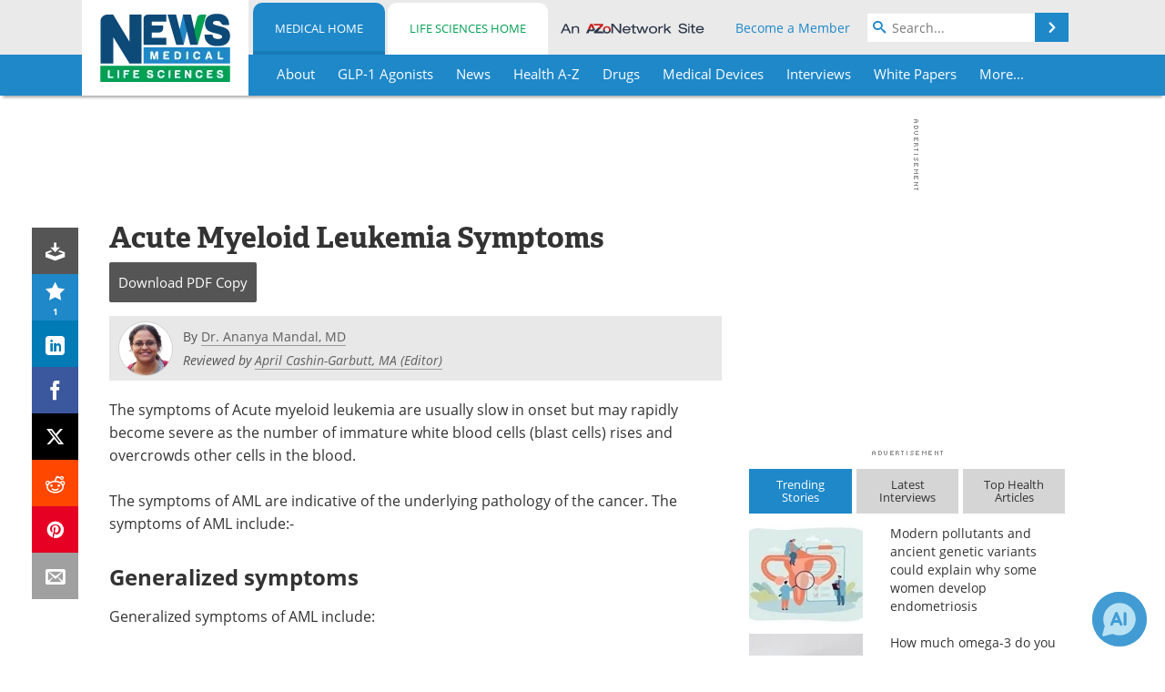

--- FILE ---
content_type: text/html; charset=utf-8
request_url: https://www.news-medical.net/content-bank.aspx?contentType=topic-update-notification-request-form&site-section=medical&_=1765559612518
body_size: 2268
content:


<!DOCTYPE html PUBLIC "-//W3C//DTD XHTML 1.0 Transitional//EN" "http://www.w3.org/TR/xhtml1/DTD/xhtml1-transitional.dtd">



<html xmlns="http://www.w3.org/1999/xhtml">
<head><title>

</title></head>
<body>
    <form method="post" action="./content-bank.aspx?contentType=topic-update-notification-request-form&amp;site-section=medical&amp;_=1765559612518" id="form1">
<div class="aspNetHidden">
<input type="hidden" name="__VIEWSTATE" id="__VIEWSTATE" value="YjbaXj7+kHXVTxznLy/OznqyWnuPdzXRH8LHHForBM++hWvDplgQslzM8xZ4hx7HqUvUfmN/UWgqGACQGh1wFQ9tgnI=" />
</div>

<div class="aspNetHidden">

	<input type="hidden" name="__VIEWSTATEGENERATOR" id="__VIEWSTATEGENERATOR" value="DF96E1E1" />
</div>
        <div>

            <!-- contents-start -->
           
            <!-- RFQ Form -->
            
             <!-- RFQ Form | END -->




             <!-- PDF Form -->
            
         <!-- PDF Form | END -->









            
            


            


            


            


            


            




            <!-- Brochure -->
            
             <!-- Brochure | END -->



            

            

            

            

            


            <!-- Receive Updates | PopUp -->
            

                
                <a href='#' onclick='return false;' class='tnsbox-close'>&times;</a>
                <div id="tnsbox-form">


                    <!-- Page 1 -->
                    <div id="topic-notification-request-step-one" style="display: block">

                        <div class="tnsbox-header row">
                            <div class="topic-text col-xs-10">Receive Updates on <span class="topic-notification-request-form-itemname"></span>?</div>
                            <div class="topic-expand col-xs-2"><button type="button" class="interested icon icon-arrow-right"></button></div>
                        </div>
                        <ul class="topic-notification-request-form" role="group" aria-labelledby="topic-notification-request-form-intro">

                            <li id="topic-notification-request-form-intro" class="topic-notification-request-form-intro">We&rsquo;d like to keep you updated on relevant news and research related to <strong><span class="topic-notification-request-form-itemname"></span></strong>.
                                    Over 400,000 individuals are registered to receive our customised, spam-free
                                medical
                                information.
                            </li>
                            <li class="topic-notification-request-form-email">
                                
                                <span class="ui-helper-hidden-accessible">
                                    <input type="text" aria-hidden="true" aria-label="hidden" /></span>
                                <input id="tnsbox-email" class="tnsbox-text" autocomplete="email" aria-label="email address" type="email" maxlength="250" placeholder="Enter your email address" />
                            </li>
                            <li id="topic-notification-request-fields">
                                <ul class="request-fields">
                                    <li class="topic-notification-request-form-name">
                                        <input id="tnsbox-firstname" autocomplete="given-name" class="tnsbox-text" aria-label="first name" type="text" maxlength="50" placeholder="First Name" />
                                        <input id="tnsbox-lastname" autocomplete="family-name" class="tnsbox-text" aria-label="last name" type="text" maxlength="50" placeholder="Last Name" />
                                    </li>
                                    <li id="topic-notification-request-form-svc">
                                        <fieldset>
                                            <legend class="topic-notification-request-form-legend">What Best Describes You?</legend>
                                            <ul id="professionOptions" class="topic-notification-request-form-options topic-notification-request-form-options-across">
                                            <li><input type="radio" value="1" name="topic-notification-request-form-svc-options" id="topic-notification-request-form-svc-1" /><label for="topic-notification-request-form-svc-1">Healthcare Professional</label></li><li><input type="radio" value="2" name="topic-notification-request-form-svc-options" id="topic-notification-request-form-svc-2" /><label for="topic-notification-request-form-svc-2">Patient/Carer</label></li><li><input type="radio" value="3" name="topic-notification-request-form-svc-options" id="topic-notification-request-form-svc-3" /><label for="topic-notification-request-form-svc-3">Medical Researcher</label></li></ul>
                                        </fieldset>
                                    </li>

                                    <li id="topic-notification-request-form-additional-tags">
                                        
                                        
                                    </li>

                                    <li id="topic-notification-request-form-aof">
                                        <label for="topic-notification-request-form-interests" class="topic-notification-request-form-label">Would you like to tell us your specific area of interest?</label>
                                        <textarea id="topic-notification-request-form-interests" class="nm-interstitial-dialog-b-styled"></textarea>
                                    </li>
                                </ul>
                            </li>

                            <li id="topic-notification-request-form-button">
                                <span id="topic-notification-request-validation-message"></span>
                                <button id="tnsbox-button" type="button" class="tnsbox-button-continue" onclick="return BlogEngine.submitTopicNotificationRequest(true, false)">Continue</button>
                            </li>
                        </ul>

                    </div>


                    <!-- Page 2 -->
                    <div id="topic-notification-request-step-one-p2" style="display: none">

                        <div class='tnsbox-header'>
                            Receive Updates on <span class="topic-notification-request-form-itemname"></span>
                        </div>

                        <ul class="topic-notification-request-form">
                            
                                <li id="tnsTermsAgreeContainer" class="azoForm-hide-for-conditional-page2-questions">
                                    <div class="checkbox">
                                        <label for="tnsTermsAgree">
                                            <input type="checkbox" id="tnsTermsAgree" />
                                            I agree to receive this information in accordance with the <a href="/medical/privacy" style="text-decoration: underline;" target="_blank">Privacy Policy</a>, <a href="/medical/terms" style="text-decoration: underline;" target="_blank">Terms and Conditions</a> of operation of this website. I am aware that in relation to this information request the information I have provided may be passed onto related third parties, who may contact me.
                                        </label>
                                    </div>
                                </li>
                            


                            <li class="azoForm-hide-for-conditional-page2-questions">
                                <p> 
                                    You can change your privacy preferences at any time by signing in to your profile at <a href="/azoprofile/account/" style=" text-decoration: underline;" target="_blank">https://www.news-medical.net/azoprofile/account/</a> you can amend or select your newsletter preferences at <a href="/medical/newsletters" style="text-decoration: underline;" target="_blank">https://www.news-medical.net/medical/newsletters</a>
                                </p>
                            </li>

                            <li class="azoForm-hide-for-conditional-page2-questions">
                                <p>
                                    <span style="font-weight: bold;">Your privacy</span> (see our <a href="/medical/privacy" style="text-decoration: underline;" target="_blank">Privacy Policy</a> for full details)
                                </p>
                            </li>

                            <!-- More terms -->
                            <li class="azoForm-hide-for-conditional-page2-questions">
                                <div style="height: 110px; padding: 10px; border: 1px solid #c8c8c8; overflow: auto;overflow-x: hidden; overflow-y: auto;">
                                    <ul>
                                        <li>AZoNetwork will process the personal data you provide together with any other information we receive from or about you for administration, market research, profiling, and relationship building based on our legitimate interests (or those of our suppliers) to do so to educate and encourage innovation in science. We may retain it for 5 years after your last interaction on secure servers in the United States of America using a trusted service provider.  </li>
                                        <li>With your consent, AZoNetwork, our Suppliers, or those legal entities that are Subsidiaries or Direct Affiliates of the Supplier(s), will send you information you request by email or tailored on-screen messages.</li>
                                        <li>We will not sell your personal data but may share it with relevant suppliers, or those legal entities that are Subsidiaries or Direct Affiliates of the supplier(s) (some of which are in other regions of the world), to enable us and them to provide quotations, content updates and related products and services if you have requested these and to verify any industry sector statistics we provide to them. You can view our Supplier Directory by <a href="/medical/azonetwork-company-directory" style=" text-decoration: underline;" target="_blank">clicking here</a>.</li>
                                        <li>You have the right to access your personal data and, in some cases, to require us to restrict, erase or rectify it or to object to our processing it and the right of data portability. Concerns or complaints can be made to info@azonetwork.com or the UK Information Commissioner’s Office.</li>
                                    </ul>
                                </div>
                            </li>

                            <!-- Sign Up -->
                            <li id="topic-notification-request-form-button-p2">
                                <span id="topic-notification-request-validation-message-p2"></span>
                                <button id="tnsbox-button-p2" class="tnsbox-button-signup" onclick="return BlogEngine.submitTopicNotificationRequest(false, false)">Signup</button>
                            </li>

                        </ul>

                    </div>

                    <div id="topic-notification-request-step-completed">
                        <div class="topic-notification-request-completed-msg"></div>
                    </div>

                </div>

            
            <!-- Receive Updates POPUP | END  -->






            

                

                
            <!-- contents-end -->
        </div>
    </form>
</body>
</html>


--- FILE ---
content_type: text/html; charset=utf-8
request_url: https://www.google.com/recaptcha/api2/aframe
body_size: 268
content:
<!DOCTYPE HTML><html><head><meta http-equiv="content-type" content="text/html; charset=UTF-8"></head><body><script nonce="4n95vmZI6f2hoVpWGk1TBA">/** Anti-fraud and anti-abuse applications only. See google.com/recaptcha */ try{var clients={'sodar':'https://pagead2.googlesyndication.com/pagead/sodar?'};window.addEventListener("message",function(a){try{if(a.source===window.parent){var b=JSON.parse(a.data);var c=clients[b['id']];if(c){var d=document.createElement('img');d.src=c+b['params']+'&rc='+(localStorage.getItem("rc::a")?sessionStorage.getItem("rc::b"):"");window.document.body.appendChild(d);sessionStorage.setItem("rc::e",parseInt(sessionStorage.getItem("rc::e")||0)+1);localStorage.setItem("rc::h",'1765559617071');}}}catch(b){}});window.parent.postMessage("_grecaptcha_ready", "*");}catch(b){}</script></body></html>

--- FILE ---
content_type: application/javascript; charset=utf-8
request_url: https://secure.adnxs.com/getuidp?callback=jsonp_1765559614113_46539
body_size: -189
content:
jsonp_1765559614113_46539({"uid":"0"})